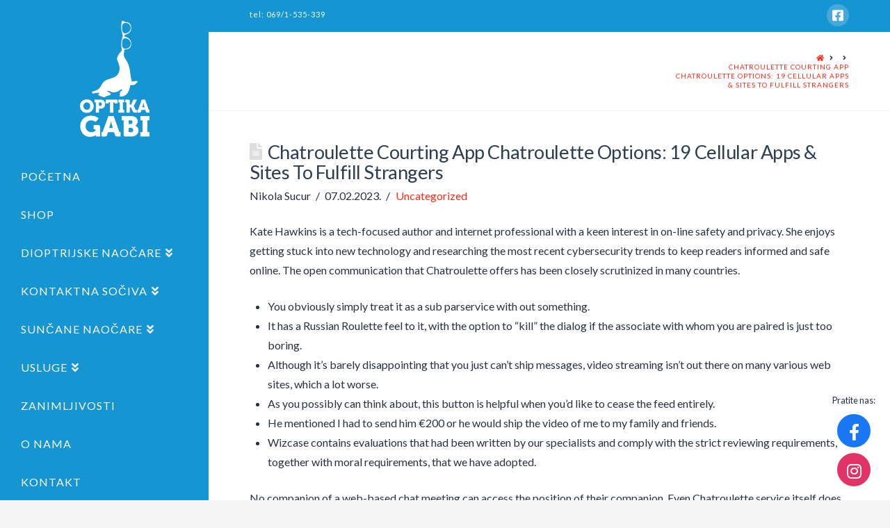

--- FILE ---
content_type: text/html; charset=UTF-8
request_url: https://www.gabioptika.com/chatroulette-courting-app-chatroulette-options-19-cellular-apps-sites-to-fulfill-strangers/
body_size: 17094
content:


<!DOCTYPE html>

<html class="no-js" lang="sr-RS">

<head>
  
<meta charset="UTF-8">
<meta name="viewport" content="width=device-width, initial-scale=1.0">
<link rel="pingback" href="https://www.gabioptika.com/xmlrpc.php">
<title>Chatroulette Courting App Chatroulette Options: 19 Cellular Apps &#038; Sites To Fulfill Strangers | Gabi optika Zrenjanin</title>
<meta name='robots' content='max-image-preview:large' />
<link rel='dns-prefetch' href='//use.fontawesome.com' />
<link rel='dns-prefetch' href='//s.w.org' />
<link rel="alternate" type="application/rss+xml" title="Gabi optika Zrenjanin &raquo; довод" href="https://www.gabioptika.com/feed/" />
<link rel="alternate" type="application/rss+xml" title="Gabi optika Zrenjanin &raquo; довод коментара" href="https://www.gabioptika.com/comments/feed/" />
<script type="text/javascript">
window._wpemojiSettings = {"baseUrl":"https:\/\/s.w.org\/images\/core\/emoji\/13.1.0\/72x72\/","ext":".png","svgUrl":"https:\/\/s.w.org\/images\/core\/emoji\/13.1.0\/svg\/","svgExt":".svg","source":{"concatemoji":"https:\/\/www.gabioptika.com\/wp-includes\/js\/wp-emoji-release.min.js?ver=5.9.12"}};
/*! This file is auto-generated */
!function(e,a,t){var n,r,o,i=a.createElement("canvas"),p=i.getContext&&i.getContext("2d");function s(e,t){var a=String.fromCharCode;p.clearRect(0,0,i.width,i.height),p.fillText(a.apply(this,e),0,0);e=i.toDataURL();return p.clearRect(0,0,i.width,i.height),p.fillText(a.apply(this,t),0,0),e===i.toDataURL()}function c(e){var t=a.createElement("script");t.src=e,t.defer=t.type="text/javascript",a.getElementsByTagName("head")[0].appendChild(t)}for(o=Array("flag","emoji"),t.supports={everything:!0,everythingExceptFlag:!0},r=0;r<o.length;r++)t.supports[o[r]]=function(e){if(!p||!p.fillText)return!1;switch(p.textBaseline="top",p.font="600 32px Arial",e){case"flag":return s([127987,65039,8205,9895,65039],[127987,65039,8203,9895,65039])?!1:!s([55356,56826,55356,56819],[55356,56826,8203,55356,56819])&&!s([55356,57332,56128,56423,56128,56418,56128,56421,56128,56430,56128,56423,56128,56447],[55356,57332,8203,56128,56423,8203,56128,56418,8203,56128,56421,8203,56128,56430,8203,56128,56423,8203,56128,56447]);case"emoji":return!s([10084,65039,8205,55357,56613],[10084,65039,8203,55357,56613])}return!1}(o[r]),t.supports.everything=t.supports.everything&&t.supports[o[r]],"flag"!==o[r]&&(t.supports.everythingExceptFlag=t.supports.everythingExceptFlag&&t.supports[o[r]]);t.supports.everythingExceptFlag=t.supports.everythingExceptFlag&&!t.supports.flag,t.DOMReady=!1,t.readyCallback=function(){t.DOMReady=!0},t.supports.everything||(n=function(){t.readyCallback()},a.addEventListener?(a.addEventListener("DOMContentLoaded",n,!1),e.addEventListener("load",n,!1)):(e.attachEvent("onload",n),a.attachEvent("onreadystatechange",function(){"complete"===a.readyState&&t.readyCallback()})),(n=t.source||{}).concatemoji?c(n.concatemoji):n.wpemoji&&n.twemoji&&(c(n.twemoji),c(n.wpemoji)))}(window,document,window._wpemojiSettings);
</script>
<style type="text/css">
img.wp-smiley,
img.emoji {
	display: inline !important;
	border: none !important;
	box-shadow: none !important;
	height: 1em !important;
	width: 1em !important;
	margin: 0 0.07em !important;
	vertical-align: -0.1em !important;
	background: none !important;
	padding: 0 !important;
}
</style>
	<link rel='stylesheet' id='wp-block-library-css'  href='https://www.gabioptika.com/wp-includes/css/dist/block-library/style.min.css?ver=5.9.12' type='text/css' media='all' />
<style id='wp-block-library-theme-inline-css' type='text/css'>
.wp-block-audio figcaption{color:#555;font-size:13px;text-align:center}.is-dark-theme .wp-block-audio figcaption{color:hsla(0,0%,100%,.65)}.wp-block-code>code{font-family:Menlo,Consolas,monaco,monospace;color:#1e1e1e;padding:.8em 1em;border:1px solid #ddd;border-radius:4px}.wp-block-embed figcaption{color:#555;font-size:13px;text-align:center}.is-dark-theme .wp-block-embed figcaption{color:hsla(0,0%,100%,.65)}.blocks-gallery-caption{color:#555;font-size:13px;text-align:center}.is-dark-theme .blocks-gallery-caption{color:hsla(0,0%,100%,.65)}.wp-block-image figcaption{color:#555;font-size:13px;text-align:center}.is-dark-theme .wp-block-image figcaption{color:hsla(0,0%,100%,.65)}.wp-block-pullquote{border-top:4px solid;border-bottom:4px solid;margin-bottom:1.75em;color:currentColor}.wp-block-pullquote__citation,.wp-block-pullquote cite,.wp-block-pullquote footer{color:currentColor;text-transform:uppercase;font-size:.8125em;font-style:normal}.wp-block-quote{border-left:.25em solid;margin:0 0 1.75em;padding-left:1em}.wp-block-quote cite,.wp-block-quote footer{color:currentColor;font-size:.8125em;position:relative;font-style:normal}.wp-block-quote.has-text-align-right{border-left:none;border-right:.25em solid;padding-left:0;padding-right:1em}.wp-block-quote.has-text-align-center{border:none;padding-left:0}.wp-block-quote.is-large,.wp-block-quote.is-style-large,.wp-block-quote.is-style-plain{border:none}.wp-block-search .wp-block-search__label{font-weight:700}.wp-block-group:where(.has-background){padding:1.25em 2.375em}.wp-block-separator{border:none;border-bottom:2px solid;margin-left:auto;margin-right:auto;opacity:.4}.wp-block-separator:not(.is-style-wide):not(.is-style-dots){width:100px}.wp-block-separator.has-background:not(.is-style-dots){border-bottom:none;height:1px}.wp-block-separator.has-background:not(.is-style-wide):not(.is-style-dots){height:2px}.wp-block-table thead{border-bottom:3px solid}.wp-block-table tfoot{border-top:3px solid}.wp-block-table td,.wp-block-table th{padding:.5em;border:1px solid;word-break:normal}.wp-block-table figcaption{color:#555;font-size:13px;text-align:center}.is-dark-theme .wp-block-table figcaption{color:hsla(0,0%,100%,.65)}.wp-block-video figcaption{color:#555;font-size:13px;text-align:center}.is-dark-theme .wp-block-video figcaption{color:hsla(0,0%,100%,.65)}.wp-block-template-part.has-background{padding:1.25em 2.375em;margin-top:0;margin-bottom:0}
</style>
<link rel='stylesheet' id='wc-blocks-vendors-style-css'  href='https://www.gabioptika.com/wp-content/plugins/woocommerce/packages/woocommerce-blocks/build/wc-blocks-vendors-style.css?ver=8.5.1' type='text/css' media='all' />
<link rel='stylesheet' id='wc-blocks-style-css'  href='https://www.gabioptika.com/wp-content/plugins/woocommerce/packages/woocommerce-blocks/build/wc-blocks-style.css?ver=8.5.1' type='text/css' media='all' />
<style id='global-styles-inline-css' type='text/css'>
body{--wp--preset--color--black: #000000;--wp--preset--color--cyan-bluish-gray: #abb8c3;--wp--preset--color--white: #ffffff;--wp--preset--color--pale-pink: #f78da7;--wp--preset--color--vivid-red: #cf2e2e;--wp--preset--color--luminous-vivid-orange: #ff6900;--wp--preset--color--luminous-vivid-amber: #fcb900;--wp--preset--color--light-green-cyan: #7bdcb5;--wp--preset--color--vivid-green-cyan: #00d084;--wp--preset--color--pale-cyan-blue: #8ed1fc;--wp--preset--color--vivid-cyan-blue: #0693e3;--wp--preset--color--vivid-purple: #9b51e0;--wp--preset--gradient--vivid-cyan-blue-to-vivid-purple: linear-gradient(135deg,rgba(6,147,227,1) 0%,rgb(155,81,224) 100%);--wp--preset--gradient--light-green-cyan-to-vivid-green-cyan: linear-gradient(135deg,rgb(122,220,180) 0%,rgb(0,208,130) 100%);--wp--preset--gradient--luminous-vivid-amber-to-luminous-vivid-orange: linear-gradient(135deg,rgba(252,185,0,1) 0%,rgba(255,105,0,1) 100%);--wp--preset--gradient--luminous-vivid-orange-to-vivid-red: linear-gradient(135deg,rgba(255,105,0,1) 0%,rgb(207,46,46) 100%);--wp--preset--gradient--very-light-gray-to-cyan-bluish-gray: linear-gradient(135deg,rgb(238,238,238) 0%,rgb(169,184,195) 100%);--wp--preset--gradient--cool-to-warm-spectrum: linear-gradient(135deg,rgb(74,234,220) 0%,rgb(151,120,209) 20%,rgb(207,42,186) 40%,rgb(238,44,130) 60%,rgb(251,105,98) 80%,rgb(254,248,76) 100%);--wp--preset--gradient--blush-light-purple: linear-gradient(135deg,rgb(255,206,236) 0%,rgb(152,150,240) 100%);--wp--preset--gradient--blush-bordeaux: linear-gradient(135deg,rgb(254,205,165) 0%,rgb(254,45,45) 50%,rgb(107,0,62) 100%);--wp--preset--gradient--luminous-dusk: linear-gradient(135deg,rgb(255,203,112) 0%,rgb(199,81,192) 50%,rgb(65,88,208) 100%);--wp--preset--gradient--pale-ocean: linear-gradient(135deg,rgb(255,245,203) 0%,rgb(182,227,212) 50%,rgb(51,167,181) 100%);--wp--preset--gradient--electric-grass: linear-gradient(135deg,rgb(202,248,128) 0%,rgb(113,206,126) 100%);--wp--preset--gradient--midnight: linear-gradient(135deg,rgb(2,3,129) 0%,rgb(40,116,252) 100%);--wp--preset--duotone--dark-grayscale: url('#wp-duotone-dark-grayscale');--wp--preset--duotone--grayscale: url('#wp-duotone-grayscale');--wp--preset--duotone--purple-yellow: url('#wp-duotone-purple-yellow');--wp--preset--duotone--blue-red: url('#wp-duotone-blue-red');--wp--preset--duotone--midnight: url('#wp-duotone-midnight');--wp--preset--duotone--magenta-yellow: url('#wp-duotone-magenta-yellow');--wp--preset--duotone--purple-green: url('#wp-duotone-purple-green');--wp--preset--duotone--blue-orange: url('#wp-duotone-blue-orange');--wp--preset--font-size--small: 13px;--wp--preset--font-size--medium: 20px;--wp--preset--font-size--large: 36px;--wp--preset--font-size--x-large: 42px;}.has-black-color{color: var(--wp--preset--color--black) !important;}.has-cyan-bluish-gray-color{color: var(--wp--preset--color--cyan-bluish-gray) !important;}.has-white-color{color: var(--wp--preset--color--white) !important;}.has-pale-pink-color{color: var(--wp--preset--color--pale-pink) !important;}.has-vivid-red-color{color: var(--wp--preset--color--vivid-red) !important;}.has-luminous-vivid-orange-color{color: var(--wp--preset--color--luminous-vivid-orange) !important;}.has-luminous-vivid-amber-color{color: var(--wp--preset--color--luminous-vivid-amber) !important;}.has-light-green-cyan-color{color: var(--wp--preset--color--light-green-cyan) !important;}.has-vivid-green-cyan-color{color: var(--wp--preset--color--vivid-green-cyan) !important;}.has-pale-cyan-blue-color{color: var(--wp--preset--color--pale-cyan-blue) !important;}.has-vivid-cyan-blue-color{color: var(--wp--preset--color--vivid-cyan-blue) !important;}.has-vivid-purple-color{color: var(--wp--preset--color--vivid-purple) !important;}.has-black-background-color{background-color: var(--wp--preset--color--black) !important;}.has-cyan-bluish-gray-background-color{background-color: var(--wp--preset--color--cyan-bluish-gray) !important;}.has-white-background-color{background-color: var(--wp--preset--color--white) !important;}.has-pale-pink-background-color{background-color: var(--wp--preset--color--pale-pink) !important;}.has-vivid-red-background-color{background-color: var(--wp--preset--color--vivid-red) !important;}.has-luminous-vivid-orange-background-color{background-color: var(--wp--preset--color--luminous-vivid-orange) !important;}.has-luminous-vivid-amber-background-color{background-color: var(--wp--preset--color--luminous-vivid-amber) !important;}.has-light-green-cyan-background-color{background-color: var(--wp--preset--color--light-green-cyan) !important;}.has-vivid-green-cyan-background-color{background-color: var(--wp--preset--color--vivid-green-cyan) !important;}.has-pale-cyan-blue-background-color{background-color: var(--wp--preset--color--pale-cyan-blue) !important;}.has-vivid-cyan-blue-background-color{background-color: var(--wp--preset--color--vivid-cyan-blue) !important;}.has-vivid-purple-background-color{background-color: var(--wp--preset--color--vivid-purple) !important;}.has-black-border-color{border-color: var(--wp--preset--color--black) !important;}.has-cyan-bluish-gray-border-color{border-color: var(--wp--preset--color--cyan-bluish-gray) !important;}.has-white-border-color{border-color: var(--wp--preset--color--white) !important;}.has-pale-pink-border-color{border-color: var(--wp--preset--color--pale-pink) !important;}.has-vivid-red-border-color{border-color: var(--wp--preset--color--vivid-red) !important;}.has-luminous-vivid-orange-border-color{border-color: var(--wp--preset--color--luminous-vivid-orange) !important;}.has-luminous-vivid-amber-border-color{border-color: var(--wp--preset--color--luminous-vivid-amber) !important;}.has-light-green-cyan-border-color{border-color: var(--wp--preset--color--light-green-cyan) !important;}.has-vivid-green-cyan-border-color{border-color: var(--wp--preset--color--vivid-green-cyan) !important;}.has-pale-cyan-blue-border-color{border-color: var(--wp--preset--color--pale-cyan-blue) !important;}.has-vivid-cyan-blue-border-color{border-color: var(--wp--preset--color--vivid-cyan-blue) !important;}.has-vivid-purple-border-color{border-color: var(--wp--preset--color--vivid-purple) !important;}.has-vivid-cyan-blue-to-vivid-purple-gradient-background{background: var(--wp--preset--gradient--vivid-cyan-blue-to-vivid-purple) !important;}.has-light-green-cyan-to-vivid-green-cyan-gradient-background{background: var(--wp--preset--gradient--light-green-cyan-to-vivid-green-cyan) !important;}.has-luminous-vivid-amber-to-luminous-vivid-orange-gradient-background{background: var(--wp--preset--gradient--luminous-vivid-amber-to-luminous-vivid-orange) !important;}.has-luminous-vivid-orange-to-vivid-red-gradient-background{background: var(--wp--preset--gradient--luminous-vivid-orange-to-vivid-red) !important;}.has-very-light-gray-to-cyan-bluish-gray-gradient-background{background: var(--wp--preset--gradient--very-light-gray-to-cyan-bluish-gray) !important;}.has-cool-to-warm-spectrum-gradient-background{background: var(--wp--preset--gradient--cool-to-warm-spectrum) !important;}.has-blush-light-purple-gradient-background{background: var(--wp--preset--gradient--blush-light-purple) !important;}.has-blush-bordeaux-gradient-background{background: var(--wp--preset--gradient--blush-bordeaux) !important;}.has-luminous-dusk-gradient-background{background: var(--wp--preset--gradient--luminous-dusk) !important;}.has-pale-ocean-gradient-background{background: var(--wp--preset--gradient--pale-ocean) !important;}.has-electric-grass-gradient-background{background: var(--wp--preset--gradient--electric-grass) !important;}.has-midnight-gradient-background{background: var(--wp--preset--gradient--midnight) !important;}.has-small-font-size{font-size: var(--wp--preset--font-size--small) !important;}.has-medium-font-size{font-size: var(--wp--preset--font-size--medium) !important;}.has-large-font-size{font-size: var(--wp--preset--font-size--large) !important;}.has-x-large-font-size{font-size: var(--wp--preset--font-size--x-large) !important;}
</style>
<link rel='stylesheet' id='rs-plugin-settings-css'  href='https://www.gabioptika.com/wp-content/plugins/revslider/public/assets/css/rs6.css?ver=6.1.1' type='text/css' media='all' />
<style id='rs-plugin-settings-inline-css' type='text/css'>
#rs-demo-id {}
</style>
<link rel='stylesheet' id='woocommerce-smallscreen-css'  href='https://www.gabioptika.com/wp-content/plugins/woocommerce/assets/css/woocommerce-smallscreen.css?ver=7.0.0' type='text/css' media='only screen and (max-width: 768px)' />
<style id='woocommerce-inline-inline-css' type='text/css'>
.woocommerce form .form-row .required { visibility: visible; }
</style>
<link rel='stylesheet' id='wpsr_main_css-css'  href='https://www.gabioptika.com/wp-content/plugins/wp-socializer/public/css/wpsr.min.css?ver=7.3.1' type='text/css' media='all' />
<link rel='stylesheet' id='wpsr_fa_icons-css'  href='https://use.fontawesome.com/releases/v5.15.3/css/all.css?ver=7.3.1' type='text/css' media='all' />
<link rel='stylesheet' id='x-fa-icon-classes-css'  href='https://www.gabioptika.com/wp-content/plugins/cornerstone/assets/dist/css/site/fa-icon-classes.fa34ec9.css' type='text/css' media='all' />
<link rel='stylesheet' id='x-stack-css'  href='https://www.gabioptika.com/wp-content/themes/x/framework/dist/css/site/stacks/renew.css?ver=7.1.2' type='text/css' media='all' />
<link rel='stylesheet' id='x-woocommerce-css'  href='https://www.gabioptika.com/wp-content/themes/x/framework/dist/css/site/woocommerce/renew.css?ver=7.1.2' type='text/css' media='all' />
<link rel='stylesheet' id='x-cranium-migration-css'  href='https://www.gabioptika.com/wp-content/themes/x/framework/legacy/cranium/dist/css/site/renew.css?ver=7.1.2' type='text/css' media='all' />
<!--[if lt IE 9]>
<link rel='stylesheet' id='vc_lte_ie9-css'  href='https://www.gabioptika.com/wp-content/plugins/js_composer/assets/css/vc_lte_ie9.min.css?ver=6.0.5' type='text/css' media='screen' />
<![endif]-->
<script type='text/javascript' src='https://www.gabioptika.com/wp-includes/js/jquery/jquery.min.js?ver=3.6.0' id='jquery-core-js'></script>
<script type='text/javascript' src='https://www.gabioptika.com/wp-includes/js/jquery/jquery-migrate.min.js?ver=3.3.2' id='jquery-migrate-js'></script>
<script type='text/javascript' src='https://www.gabioptika.com/wp-content/plugins/revslider/public/assets/js/revolution.tools.min.js?ver=6.0' id='tp-tools-js'></script>
<script type='text/javascript' src='https://www.gabioptika.com/wp-content/plugins/revslider/public/assets/js/rs6.min.js?ver=6.1.1' id='revmin-js'></script>
<script type='text/javascript' src='https://www.gabioptika.com/wp-content/plugins/woocommerce/assets/js/jquery-blockui/jquery.blockUI.min.js?ver=2.7.0-wc.7.0.0' id='jquery-blockui-js'></script>
<script type='text/javascript' id='wc-add-to-cart-js-extra'>
/* <![CDATA[ */
var wc_add_to_cart_params = {"ajax_url":"\/wp-admin\/admin-ajax.php","wc_ajax_url":"\/?wc-ajax=%%endpoint%%","i18n_view_cart":"\u041f\u0440\u0435\u0433\u043b\u0435\u0434 \u043a\u043e\u0440\u043f\u0435","cart_url":"https:\/\/www.gabioptika.com\/cart\/","is_cart":"","cart_redirect_after_add":"no"};
/* ]]> */
</script>
<script type='text/javascript' src='https://www.gabioptika.com/wp-content/plugins/woocommerce/assets/js/frontend/add-to-cart.min.js?ver=7.0.0' id='wc-add-to-cart-js'></script>
<script type='text/javascript' src='https://www.gabioptika.com/wp-content/plugins/js_composer/assets/js/vendors/woocommerce-add-to-cart.js?ver=6.0.5' id='vc_woocommerce-add-to-cart-js-js'></script>
<link rel="https://api.w.org/" href="https://www.gabioptika.com/wp-json/" /><link rel="alternate" type="application/json" href="https://www.gabioptika.com/wp-json/wp/v2/posts/15768" /><link rel="canonical" href="https://www.gabioptika.com/chatroulette-courting-app-chatroulette-options-19-cellular-apps-sites-to-fulfill-strangers/" />
<link rel='shortlink' href='https://www.gabioptika.com/?p=15768' />
<link rel="alternate" type="application/json+oembed" href="https://www.gabioptika.com/wp-json/oembed/1.0/embed?url=https%3A%2F%2Fwww.gabioptika.com%2Fchatroulette-courting-app-chatroulette-options-19-cellular-apps-sites-to-fulfill-strangers%2F" />
<link rel="alternate" type="text/xml+oembed" href="https://www.gabioptika.com/wp-json/oembed/1.0/embed?url=https%3A%2F%2Fwww.gabioptika.com%2Fchatroulette-courting-app-chatroulette-options-19-cellular-apps-sites-to-fulfill-strangers%2F&#038;format=xml" />
<!-- Google Analytics -->
<script>
  (function(i,s,o,g,r,a,m){i['GoogleAnalyticsObject']=r;i[r]=i[r]||function(){
  (i[r].q=i[r].q||[]).push(arguments)},i[r].l=1*new Date();a=s.createElement(o),
  m=s.getElementsByTagName(o)[0];a.async=1;a.src=g;m.parentNode.insertBefore(a,m)
  })(window,document,'script','//www.google-analytics.com/analytics.js','ga');

  ga('create', 'UA-50117445-1', 'gabioptika.com');
  ga('send', 'pageview');

</script>	<noscript><style>.woocommerce-product-gallery{ opacity: 1 !important; }</style></noscript>
	<meta name="generator" content="Powered by WPBakery Page Builder - drag and drop page builder for WordPress."/>
<meta name="generator" content="Powered by Slider Revolution 6.1.1 - responsive, Mobile-Friendly Slider Plugin for WordPress with comfortable drag and drop interface." />
<script type="text/javascript">function setREVStartSize(a){try{var b,c=document.getElementById(a.c).parentNode.offsetWidth;if(c=0===c||isNaN(c)?window.innerWidth:c,a.tabw=void 0===a.tabw?0:parseInt(a.tabw),a.thumbw=void 0===a.thumbw?0:parseInt(a.thumbw),a.tabh=void 0===a.tabh?0:parseInt(a.tabh),a.thumbh=void 0===a.thumbh?0:parseInt(a.thumbh),a.tabhide=void 0===a.tabhide?0:parseInt(a.tabhide),a.thumbhide=void 0===a.thumbhide?0:parseInt(a.thumbhide),a.mh=void 0===a.mh||""==a.mh?0:a.mh,"fullscreen"===a.layout||"fullscreen"===a.l)b=Math.max(a.mh,window.innerHeight);else{for(var d in a.gw=Array.isArray(a.gw)?a.gw:[a.gw],a.rl)(void 0===a.gw[d]||0===a.gw[d])&&(a.gw[d]=a.gw[d-1]);for(var d in a.gh=void 0===a.el||""===a.el||Array.isArray(a.el)&&0==a.el.length?a.gh:a.el,a.gh=Array.isArray(a.gh)?a.gh:[a.gh],a.rl)(void 0===a.gh[d]||0===a.gh[d])&&(a.gh[d]=a.gh[d-1]);var e,f=Array(a.rl.length),g=0;for(var d in a.tabw=a.tabhide>=c?0:a.tabw,a.thumbw=a.thumbhide>=c?0:a.thumbw,a.tabh=a.tabhide>=c?0:a.tabh,a.thumbh=a.thumbhide>=c?0:a.thumbh,a.rl)f[d]=a.rl[d]<window.innerWidth?0:a.rl[d];for(var d in e=f[0],f)e>f[d]&&0<f[d]&&(e=f[d],g=d);var h=c>a.gw[g]+a.tabw+a.thumbw?1:(c-(a.tabw+a.thumbw))/a.gw[g];b=a.gh[g]*h+(a.tabh+a.thumbh)}void 0===window.rs_init_css&&(window.rs_init_css=document.head.appendChild(document.createElement("style"))),document.getElementById(a.c).height=b,window.rs_init_css.innerHTML+="#"+a.c+"_wrapper { height: "+b+"px }"}catch(a){console.log("Failure at Presize of Slider:"+a)}};</script>
<noscript><style> .wpb_animate_when_almost_visible { opacity: 1; }</style></noscript><style id="x-generated-css">a,h1 a:hover,h2 a:hover,h3 a:hover,h4 a:hover,h5 a:hover,h6 a:hover,.x-comment-time:hover,#reply-title small a,.comment-reply-link:hover,.x-comment-author a:hover,.x-recent-posts a:hover .h-recent-posts{color:#ff2a13;}a:hover,#reply-title small a:hover{color:#d80f0f;}.entry-title:before{color:#dddddd;}.woocommerce .price > .amount,.woocommerce .price > ins > .amount,.woocommerce li.product .entry-header h3 a:hover,.woocommerce .star-rating:before,.woocommerce .star-rating span:before{color:#ff2a13;}a.x-img-thumbnail:hover,li.bypostauthor > article.comment{border-color:#ff2a13;}.woocommerce li.comment.bypostauthor .star-rating-container{border-color:#ff2a13 !important;}.flex-direction-nav a,.flex-control-nav a:hover,.flex-control-nav a.flex-active,.x-dropcap,.x-skill-bar .bar,.x-pricing-column.featured h2,.h-comments-title small,.x-pagination a:hover,.x-entry-share .x-share:hover,.entry-thumb,.widget_tag_cloud .tagcloud a:hover,.widget_product_tag_cloud .tagcloud a:hover,.x-highlight,.x-recent-posts .x-recent-posts-img:after,.x-portfolio-filters{background-color:#ff2a13;}.x-portfolio-filters:hover{background-color:#d80f0f;}.woocommerce .onsale,.widget_price_filter .ui-slider .ui-slider-range,.woocommerce #comments li.comment.bypostauthor article.comment:before{background-color:#ff2a13;}.x-main{width:68.79803%;}.x-sidebar{width:24.79803%;}.h-landmark{font-weight:400;}.x-comment-author a{color:#28323f;}.woocommerce .price > .from,.woocommerce .price > del,.woocommerce p.stars span a:after,.widget_price_filter .price_slider_amount .button,.widget_shopping_cart .buttons .button{color:#28323f;}.x-comment-author a,.comment-form-author label,.comment-form-email label,.comment-form-url label,.comment-form-rating label,.comment-form-comment label,.widget_calendar #wp-calendar caption,.widget_calendar #wp-calendar th,.x-accordion-heading .x-accordion-toggle,.x-nav-tabs > li > a:hover,.x-nav-tabs > .active > a,.x-nav-tabs > .active > a:hover{color:#2c3e50;}.widget_calendar #wp-calendar th{border-bottom-color:#2c3e50;}.x-pagination span.current,.x-portfolio-filters-menu,.widget_tag_cloud .tagcloud a,.h-feature-headline span i,.widget_price_filter .ui-slider .ui-slider-handle{background-color:#2c3e50;}@media (max-width:979px){}@media (max-width:979px){.x-content-sidebar-active .alignwide,.x-sidebar-content-active .alignwide{width:calc((1104 / 1056) * 100%);max-width:calc((1104 / 1056) * 100%);margin-left:calc((((1104 / 1056) * 100%) - 100%) / -2);}}@media (max-width:979px){.x-content-sidebar-active .alignfull,.x-sidebar-content-active .alignfull{width:calc((1200 / 1056) * 100%);max-width:calc((1200 / 1056) * 100%);margin-left:calc((((1200 / 1056) * 100%) - 100%) / -2);}}.x-full-width-active .alignwide{width:calc((1104 / 1056) * 100%);max-width:calc((1104 / 1056) * 100%);margin-left:calc((((1104 / 1056) * 100%) - 100%) / -2);}.x-full-width-active .alignfull{width:calc((1200 / 1056) * 100%);max-width:calc((1200 / 1056) * 100%);margin-left:calc((((1200 / 1056) * 100%) - 100%) / -2);}html{font-size:16px;}@media (min-width:480px){html{font-size:16px;}}@media (min-width:767px){html{font-size:16px;}}@media (min-width:979px){html{font-size:16px;}}@media (min-width:1200px){html{font-size:16px;}}body{font-style:normal;font-weight:400;color:#28323f;background-color:#f5f5f5;}.w-b{font-weight:400 !important;}h1,h2,h3,h4,h5,h6,.h1,.h2,.h3,.h4,.h5,.h6{font-family:"Lato",sans-serif;font-style:normal;font-weight:400;}h1,.h1{letter-spacing:-0.016em;}h2,.h2{letter-spacing:-0.022em;}h3,.h3{letter-spacing:-0.027em;}h4,.h4{letter-spacing:-0.036em;}h5,.h5{letter-spacing:-0.042em;}h6,.h6{letter-spacing:-0.063em;}.w-h{font-weight:400 !important;}.x-container.width{width:88%;}.x-container.max{max-width:1200px;}.site,.x-site{width:88%;max-width:1200px;}.x-main.full{float:none;display:block;width:auto;}@media (max-width:979px){.x-main.full,.x-main.left,.x-main.right,.x-sidebar.left,.x-sidebar.right{float:none;display:block;width:auto !important;}}.entry-header,.entry-content{font-size:1rem;}body,input,button,select,textarea{font-family:"Lato",sans-serif;}h1,h2,h3,h4,h5,h6,.h1,.h2,.h3,.h4,.h5,.h6,h1 a,h2 a,h3 a,h4 a,h5 a,h6 a,.h1 a,.h2 a,.h3 a,.h4 a,.h5 a,.h6 a,blockquote{color:#2c3e50;}.cfc-h-tx{color:#2c3e50 !important;}.cfc-h-bd{border-color:#2c3e50 !important;}.cfc-h-bg{background-color:#2c3e50 !important;}.cfc-b-tx{color:#28323f !important;}.cfc-b-bd{border-color:#28323f !important;}.cfc-b-bg{background-color:#28323f !important;}.x-btn,.button,[type="submit"]{color:#ffffff;border-color:#008dd3;background-color:#1695d3;text-shadow:0 0.075em 0.075em rgba(0,0,0,0.5);padding:0.579em 1.105em 0.842em;font-size:19px;}.x-btn:hover,.button:hover,[type="submit"]:hover{color:#1695d3;border-color:#008dd3;background-color:#ffffff;text-shadow:0 0.075em 0.075em rgba(0,0,0,0.5);}.x-btn.x-btn-real,.x-btn.x-btn-real:hover{margin-bottom:0.25em;text-shadow:0 0.075em 0.075em rgba(0,0,0,0.65);}.x-btn.x-btn-real{box-shadow:0 0.25em 0 0 #a71000,0 4px 9px rgba(0,0,0,0.75);}.x-btn.x-btn-real:hover{box-shadow:0 0.25em 0 0 #a71000,0 4px 9px rgba(0,0,0,0.75);}.x-btn.x-btn-flat,.x-btn.x-btn-flat:hover{margin-bottom:0;text-shadow:0 0.075em 0.075em rgba(0,0,0,0.65);box-shadow:none;}.x-btn.x-btn-transparent,.x-btn.x-btn-transparent:hover{margin-bottom:0;border-width:3px;text-shadow:none;text-transform:uppercase;background-color:transparent;box-shadow:none;}.woocommerce p.stars span a{background-color:#ff2a13;}.x-topbar .p-info,.x-topbar .p-info a,.x-topbar .x-social-global a{color:#ffffff;}.x-topbar .p-info a:hover{color:#959baf;}.x-topbar{background-color:#1695d3;}.x-logobar{background-color:#2c3e50;}.x-navbar .desktop .x-nav > li:before{padding-top:34px;}.x-navbar .desktop .x-nav > li > a,.x-navbar .desktop .sub-menu li > a,.x-navbar .mobile .x-nav li a{color:#ffffff;}.x-navbar .desktop .x-nav > li > a:hover,.x-navbar .desktop .x-nav > .x-active > a,.x-navbar .desktop .x-nav > .current-menu-item > a,.x-navbar .desktop .sub-menu li > a:hover,.x-navbar .desktop .sub-menu li.x-active > a,.x-navbar .desktop .sub-menu li.current-menu-item > a,.x-navbar .desktop .x-nav .x-megamenu > .sub-menu > li > a,.x-navbar .mobile .x-nav li > a:hover,.x-navbar .mobile .x-nav li.x-active > a,.x-navbar .mobile .x-nav li.current-menu-item > a{color:#ffffff;}.x-btn-navbar,.x-btn-navbar:hover{color:#ffffff;}.x-navbar .desktop .sub-menu li:before,.x-navbar .desktop .sub-menu li:after{background-color:#ffffff;}.x-navbar,.x-navbar .sub-menu{background-color:#1695d3 !important;}.x-btn-navbar,.x-btn-navbar.collapsed:hover{background-color:#1695d3;}.x-btn-navbar.collapsed{background-color:#1695d3;}.x-navbar .desktop .x-nav > li > a:hover > span,.x-navbar .desktop .x-nav > li.x-active > a > span,.x-navbar .desktop .x-nav > li.current-menu-item > a > span{box-shadow:0 2px 0 0 #ffffff;}.x-navbar .desktop .x-nav > li > a{padding-top:17px;padding-bottom:17px;padding-left:10%;padding-right:10%;}.desktop .x-megamenu > .sub-menu{width:579px}.x-widgetbar{left:300px;}.x-navbar .desktop .x-nav > li ul{top:90px;}.x-colophon.bottom{background-color:#1695d3;}.x-colophon.bottom,.x-colophon.bottom a,.x-colophon.bottom .x-social-global a{color:#ffffff;}.x-navbar.x-navbar-fixed-top.x-container.max.width{width:88%;max-width:1200px;}body.x-navbar-fixed-left-active{padding-left:300px;}.x-navbar{width:300px;}.x-navbar-inner{min-height:90px;}.x-logobar-inner{padding-top:15px;padding-bottom:15px;}.x-brand{margin-top:30px;font-family:"Lato",sans-serif;font-size:54px;font-style:normal;font-weight:400;letter-spacing:-0.056em;color:#ffffff;}.x-brand:hover,.x-brand:focus{color:#ffffff;}.x-brand img{width:100px;}.x-navbar .x-nav-wrap .x-nav > li > a{font-family:"Lato",sans-serif;font-style:normal;font-weight:400;letter-spacing:0.063em;text-transform:uppercase;}.x-navbar .desktop .x-nav > li > a{font-size:16px;}.x-navbar .desktop .x-nav > li > a > span{margin-right:-0.063em;}.x-btn-navbar{margin-top:20px;}.x-btn-navbar,.x-btn-navbar.collapsed{font-size:24px;}@media (max-width:979px){body.x-navbar-fixed-left-active,body.x-navbar-fixed-right-active{padding:0;}.x-navbar{width:auto;}.x-navbar .x-navbar-inner > .x-container.width{width:88%;}.x-brand{margin-top:13px;}.x-widgetbar{left:0;right:0;}}.x-colophon.bottom{background-color:#1695d3;}.x-colophon.bottom,.x-colophon.bottom a,.x-colophon.bottom .x-social-global a{color:#ffffff;}@font-face{font-family:'FontAwesomePro';font-style:normal;font-weight:900;font-display:block;src:url('https://www.gabioptika.com/wp-content/plugins/cornerstone/assets/dist/fonts/fa-solid-900.woff2') format('woff2'),url('https://www.gabioptika.com/wp-content/plugins/cornerstone/assets/dist/fonts/fa-solid-900.woff') format('woff'),url('https://www.gabioptika.com/wp-content/plugins/cornerstone/assets/dist/fonts/fa-solid-900.ttf') format('truetype');}[data-x-fa-pro-icon]{font-family:"FontAwesomePro" !important;}[data-x-fa-pro-icon]:before{content:attr(data-x-fa-pro-icon);}[data-x-icon],[data-x-icon-o],[data-x-icon-l],[data-x-icon-s],[data-x-icon-b],[data-x-fa-pro-icon],[class*="cs-fa-"]{display:inline-block;font-style:normal;font-weight:400;text-decoration:inherit;text-rendering:auto;-webkit-font-smoothing:antialiased;-moz-osx-font-smoothing:grayscale;}[data-x-icon].left,[data-x-icon-o].left,[data-x-icon-l].left,[data-x-icon-s].left,[data-x-icon-b].left,[data-x-fa-pro-icon].left,[class*="cs-fa-"].left{margin-right:0.5em;}[data-x-icon].right,[data-x-icon-o].right,[data-x-icon-l].right,[data-x-icon-s].right,[data-x-icon-b].right,[data-x-fa-pro-icon].right,[class*="cs-fa-"].right{margin-left:0.5em;}[data-x-icon]:before,[data-x-icon-o]:before,[data-x-icon-l]:before,[data-x-icon-s]:before,[data-x-icon-b]:before,[data-x-fa-pro-icon]:before,[class*="cs-fa-"]:before{line-height:1;}@font-face{font-family:'FontAwesome';font-style:normal;font-weight:900;font-display:block;src:url('https://www.gabioptika.com/wp-content/plugins/cornerstone/assets/dist/fonts/fa-solid-900.woff2') format('woff2'),url('https://www.gabioptika.com/wp-content/plugins/cornerstone/assets/dist/fonts/fa-solid-900.woff') format('woff'),url('https://www.gabioptika.com/wp-content/plugins/cornerstone/assets/dist/fonts/fa-solid-900.ttf') format('truetype');}[data-x-icon],[data-x-icon-s],[data-x-icon][class*="cs-fa-"]{font-family:"FontAwesome" !important;font-weight:900;}[data-x-icon]:before,[data-x-icon][class*="cs-fa-"]:before{content:attr(data-x-icon);}[data-x-icon-s]:before{content:attr(data-x-icon-s);}@font-face{font-family:'FontAwesomeRegular';font-style:normal;font-weight:400;font-display:block;src:url('https://www.gabioptika.com/wp-content/plugins/cornerstone/assets/dist/fonts/fa-regular-400.woff2') format('woff2'),url('https://www.gabioptika.com/wp-content/plugins/cornerstone/assets/dist/fonts/fa-regular-400.woff') format('woff'),url('https://www.gabioptika.com/wp-content/plugins/cornerstone/assets/dist/fonts/fa-regular-400.ttf') format('truetype');}@font-face{font-family:'FontAwesomePro';font-style:normal;font-weight:400;font-display:block;src:url('https://www.gabioptika.com/wp-content/plugins/cornerstone/assets/dist/fonts/fa-regular-400.woff2') format('woff2'),url('https://www.gabioptika.com/wp-content/plugins/cornerstone/assets/dist/fonts/fa-regular-400.woff') format('woff'),url('https://www.gabioptika.com/wp-content/plugins/cornerstone/assets/dist/fonts/fa-regular-400.ttf') format('truetype');}[data-x-icon-o]{font-family:"FontAwesomeRegular" !important;}[data-x-icon-o]:before{content:attr(data-x-icon-o);}@font-face{font-family:'FontAwesomeLight';font-style:normal;font-weight:300;font-display:block;src:url('https://www.gabioptika.com/wp-content/plugins/cornerstone/assets/dist/fonts/fa-light-300.woff2') format('woff2'),url('https://www.gabioptika.com/wp-content/plugins/cornerstone/assets/dist/fonts/fa-light-300.woff') format('woff'),url('https://www.gabioptika.com/wp-content/plugins/cornerstone/assets/dist/fonts/fa-light-300.ttf') format('truetype');}@font-face{font-family:'FontAwesomePro';font-style:normal;font-weight:300;font-display:block;src:url('https://www.gabioptika.com/wp-content/plugins/cornerstone/assets/dist/fonts/fa-light-300.woff2') format('woff2'),url('https://www.gabioptika.com/wp-content/plugins/cornerstone/assets/dist/fonts/fa-light-300.woff') format('woff'),url('https://www.gabioptika.com/wp-content/plugins/cornerstone/assets/dist/fonts/fa-light-300.ttf') format('truetype');}[data-x-icon-l]{font-family:"FontAwesomeLight" !important;font-weight:300;}[data-x-icon-l]:before{content:attr(data-x-icon-l);}@font-face{font-family:'FontAwesomeBrands';font-style:normal;font-weight:normal;font-display:block;src:url('https://www.gabioptika.com/wp-content/plugins/cornerstone/assets/dist/fonts/fa-brands-400.woff2') format('woff2'),url('https://www.gabioptika.com/wp-content/plugins/cornerstone/assets/dist/fonts/fa-brands-400.woff') format('woff'),url('https://www.gabioptika.com/wp-content/plugins/cornerstone/assets/dist/fonts/fa-brands-400.ttf') format('truetype');}[data-x-icon-b]{font-family:"FontAwesomeBrands" !important;}[data-x-icon-b]:before{content:attr(data-x-icon-b);}.x-brand img{margin-right:auto;margin-left:auto;display:block;}.h1{margin-top:0;}.x-navbar .sub-menu{font-size:14px;}.x-btn,.x-btn:hover,.button,.button:hover,[type="submit"],[type="submit"]:hover{text-shadow:none;}.woocommerce-page mark.count{display:none;}.woocommerce-page h3{font-size:26px;line-height:40px;text-align:center;background:#1695D3;color:#fff;padding:15px;letter-spacing:0;}span.price{text-align:center;margin-top:15px;}.woocommerce li.product .entry-header h3,.woocommerce-page li.product .entry-header h3 a{color:#fff;}</style><link rel="stylesheet" href="//fonts.googleapis.com/css?family=Lato:400,400i,700,700i&#038;subset=latin,latin-ext&#038;display=auto" type="text/css" media="all" data-x-google-fonts /></head>

<body class="post-template-default single single-post postid-15768 single-format-standard theme-x   woocommerce-no-js x-renew x-boxed-layout-active x-full-width-active wpb-js-composer js-comp-ver-6.0.5 vc_responsive x-navbar-fixed-left-active x-v7_1_2 cornerstone-v4_1_2">

  <svg xmlns="http://www.w3.org/2000/svg" viewBox="0 0 0 0" width="0" height="0" focusable="false" role="none" style="visibility: hidden; position: absolute; left: -9999px; overflow: hidden;" ><defs><filter id="wp-duotone-dark-grayscale"><feColorMatrix color-interpolation-filters="sRGB" type="matrix" values=" .299 .587 .114 0 0 .299 .587 .114 0 0 .299 .587 .114 0 0 .299 .587 .114 0 0 " /><feComponentTransfer color-interpolation-filters="sRGB" ><feFuncR type="table" tableValues="0 0.49803921568627" /><feFuncG type="table" tableValues="0 0.49803921568627" /><feFuncB type="table" tableValues="0 0.49803921568627" /><feFuncA type="table" tableValues="1 1" /></feComponentTransfer><feComposite in2="SourceGraphic" operator="in" /></filter></defs></svg><svg xmlns="http://www.w3.org/2000/svg" viewBox="0 0 0 0" width="0" height="0" focusable="false" role="none" style="visibility: hidden; position: absolute; left: -9999px; overflow: hidden;" ><defs><filter id="wp-duotone-grayscale"><feColorMatrix color-interpolation-filters="sRGB" type="matrix" values=" .299 .587 .114 0 0 .299 .587 .114 0 0 .299 .587 .114 0 0 .299 .587 .114 0 0 " /><feComponentTransfer color-interpolation-filters="sRGB" ><feFuncR type="table" tableValues="0 1" /><feFuncG type="table" tableValues="0 1" /><feFuncB type="table" tableValues="0 1" /><feFuncA type="table" tableValues="1 1" /></feComponentTransfer><feComposite in2="SourceGraphic" operator="in" /></filter></defs></svg><svg xmlns="http://www.w3.org/2000/svg" viewBox="0 0 0 0" width="0" height="0" focusable="false" role="none" style="visibility: hidden; position: absolute; left: -9999px; overflow: hidden;" ><defs><filter id="wp-duotone-purple-yellow"><feColorMatrix color-interpolation-filters="sRGB" type="matrix" values=" .299 .587 .114 0 0 .299 .587 .114 0 0 .299 .587 .114 0 0 .299 .587 .114 0 0 " /><feComponentTransfer color-interpolation-filters="sRGB" ><feFuncR type="table" tableValues="0.54901960784314 0.98823529411765" /><feFuncG type="table" tableValues="0 1" /><feFuncB type="table" tableValues="0.71764705882353 0.25490196078431" /><feFuncA type="table" tableValues="1 1" /></feComponentTransfer><feComposite in2="SourceGraphic" operator="in" /></filter></defs></svg><svg xmlns="http://www.w3.org/2000/svg" viewBox="0 0 0 0" width="0" height="0" focusable="false" role="none" style="visibility: hidden; position: absolute; left: -9999px; overflow: hidden;" ><defs><filter id="wp-duotone-blue-red"><feColorMatrix color-interpolation-filters="sRGB" type="matrix" values=" .299 .587 .114 0 0 .299 .587 .114 0 0 .299 .587 .114 0 0 .299 .587 .114 0 0 " /><feComponentTransfer color-interpolation-filters="sRGB" ><feFuncR type="table" tableValues="0 1" /><feFuncG type="table" tableValues="0 0.27843137254902" /><feFuncB type="table" tableValues="0.5921568627451 0.27843137254902" /><feFuncA type="table" tableValues="1 1" /></feComponentTransfer><feComposite in2="SourceGraphic" operator="in" /></filter></defs></svg><svg xmlns="http://www.w3.org/2000/svg" viewBox="0 0 0 0" width="0" height="0" focusable="false" role="none" style="visibility: hidden; position: absolute; left: -9999px; overflow: hidden;" ><defs><filter id="wp-duotone-midnight"><feColorMatrix color-interpolation-filters="sRGB" type="matrix" values=" .299 .587 .114 0 0 .299 .587 .114 0 0 .299 .587 .114 0 0 .299 .587 .114 0 0 " /><feComponentTransfer color-interpolation-filters="sRGB" ><feFuncR type="table" tableValues="0 0" /><feFuncG type="table" tableValues="0 0.64705882352941" /><feFuncB type="table" tableValues="0 1" /><feFuncA type="table" tableValues="1 1" /></feComponentTransfer><feComposite in2="SourceGraphic" operator="in" /></filter></defs></svg><svg xmlns="http://www.w3.org/2000/svg" viewBox="0 0 0 0" width="0" height="0" focusable="false" role="none" style="visibility: hidden; position: absolute; left: -9999px; overflow: hidden;" ><defs><filter id="wp-duotone-magenta-yellow"><feColorMatrix color-interpolation-filters="sRGB" type="matrix" values=" .299 .587 .114 0 0 .299 .587 .114 0 0 .299 .587 .114 0 0 .299 .587 .114 0 0 " /><feComponentTransfer color-interpolation-filters="sRGB" ><feFuncR type="table" tableValues="0.78039215686275 1" /><feFuncG type="table" tableValues="0 0.94901960784314" /><feFuncB type="table" tableValues="0.35294117647059 0.47058823529412" /><feFuncA type="table" tableValues="1 1" /></feComponentTransfer><feComposite in2="SourceGraphic" operator="in" /></filter></defs></svg><svg xmlns="http://www.w3.org/2000/svg" viewBox="0 0 0 0" width="0" height="0" focusable="false" role="none" style="visibility: hidden; position: absolute; left: -9999px; overflow: hidden;" ><defs><filter id="wp-duotone-purple-green"><feColorMatrix color-interpolation-filters="sRGB" type="matrix" values=" .299 .587 .114 0 0 .299 .587 .114 0 0 .299 .587 .114 0 0 .299 .587 .114 0 0 " /><feComponentTransfer color-interpolation-filters="sRGB" ><feFuncR type="table" tableValues="0.65098039215686 0.40392156862745" /><feFuncG type="table" tableValues="0 1" /><feFuncB type="table" tableValues="0.44705882352941 0.4" /><feFuncA type="table" tableValues="1 1" /></feComponentTransfer><feComposite in2="SourceGraphic" operator="in" /></filter></defs></svg><svg xmlns="http://www.w3.org/2000/svg" viewBox="0 0 0 0" width="0" height="0" focusable="false" role="none" style="visibility: hidden; position: absolute; left: -9999px; overflow: hidden;" ><defs><filter id="wp-duotone-blue-orange"><feColorMatrix color-interpolation-filters="sRGB" type="matrix" values=" .299 .587 .114 0 0 .299 .587 .114 0 0 .299 .587 .114 0 0 .299 .587 .114 0 0 " /><feComponentTransfer color-interpolation-filters="sRGB" ><feFuncR type="table" tableValues="0.098039215686275 1" /><feFuncG type="table" tableValues="0 0.66274509803922" /><feFuncB type="table" tableValues="0.84705882352941 0.41960784313725" /><feFuncA type="table" tableValues="1 1" /></feComponentTransfer><feComposite in2="SourceGraphic" operator="in" /></filter></defs></svg>
  
  <div id="x-root" class="x-root">

    
    <div id="top" class="site">

    
  
  <header class="masthead masthead-inline" role="banner">
    

  <div class="x-topbar">
    <div class="x-topbar-inner x-container max width">
            <p class="p-info">tel: 069/1-535-339</p>
            <div class="x-social-global"><a href="https://www.facebook.com/OptikaGabi" class="facebook" title="Facebook" target="blank" rel=""><i class="x-icon-facebook-square" data-x-icon-b="&#xf082;" aria-hidden="true"></i></a></div>    </div>
  </div>

    

  <div class="x-navbar-wrap">
    <div class="x-navbar x-navbar-fixed-left">
      <div class="x-navbar-inner">
        <div class="x-container max width">
          
<a href="https://www.gabioptika.com/" class="x-brand img">
  <img src="//gabioptika.com/wp-content/uploads/2014/02/gabi-optika-zrenjanin-logo.png" alt="Gabi optika Zrenjanin"></a>
          
<a href="#" id="x-btn-navbar" class="x-btn-navbar collapsed" data-x-toggle="collapse-b" data-x-toggleable="x-nav-wrap-mobile" aria-expanded="false" aria-controls="x-nav-wrap-mobile" role="button">
  <i class="x-icon-bars" data-x-icon-s="&#xf0c9;"></i>
  <span class="visually-hidden">Navigation</span>
</a>

<nav class="x-nav-wrap desktop" role="navigation">
  <ul id="menu-gabi-meni" class="x-nav"><li id="menu-item-6628" class="menu-item menu-item-type-post_type menu-item-object-page menu-item-home menu-item-6628"><a href="https://www.gabioptika.com/"><span>Početna</span></a></li>
<li id="menu-item-6931" class="menu-item menu-item-type-post_type menu-item-object-page menu-item-6931"><a href="https://www.gabioptika.com/shop/"><span>Shop</span></a></li>
<li id="menu-item-6625" class="menu-item menu-item-type-post_type menu-item-object-page menu-item-has-children menu-item-6625"><a href="https://www.gabioptika.com/dioptrijske-naocare/"><span>Dioptrijske naočare</span></a>
<ul class="sub-menu">
	<li id="menu-item-6627" class="menu-item menu-item-type-post_type menu-item-object-page menu-item-6627"><a href="https://www.gabioptika.com/dioptrijske-naocare/dioptrijski-okviri/"><span>Dioptrijski okviri</span></a></li>
	<li id="menu-item-6626" class="menu-item menu-item-type-post_type menu-item-object-page menu-item-6626"><a href="https://www.gabioptika.com/dioptrijske-naocare/dioptrijska-sociva/"><span>Dioptrijska sočiva</span></a></li>
	<li id="menu-item-6649" class="menu-item menu-item-type-post_type menu-item-object-page menu-item-6649"><a href="https://www.gabioptika.com/dioptrijske-naocare/dodaci-i-pribor-za-naocare/"><span>Dioptrijska sočiva za digitalne uređaje</span></a></li>
</ul>
</li>
<li id="menu-item-6660" class="menu-item menu-item-type-post_type menu-item-object-page menu-item-has-children menu-item-6660"><a href="https://www.gabioptika.com/kontaktna-sociva/"><span>Kontaktna sočiva</span></a>
<ul class="sub-menu">
	<li id="menu-item-6669" class="menu-item menu-item-type-post_type menu-item-object-page menu-item-6669"><a href="https://www.gabioptika.com/kontaktna-sociva/dioptrijska-kontaktna-sociva/"><span>Dioptrijska kontaktna sočiva</span></a></li>
	<li id="menu-item-6668" class="menu-item menu-item-type-post_type menu-item-object-page menu-item-6668"><a href="https://www.gabioptika.com/kontaktna-sociva/kontaktna-sociva-u-boji/"><span>Kontaktna sočiva u boji</span></a></li>
</ul>
</li>
<li id="menu-item-6624" class="menu-item menu-item-type-post_type menu-item-object-page menu-item-has-children menu-item-6624"><a href="https://www.gabioptika.com/suncane-naocare/"><span>Sunčane naočare</span></a>
<ul class="sub-menu">
	<li id="menu-item-6657" class="menu-item menu-item-type-post_type menu-item-object-page menu-item-6657"><a href="https://www.gabioptika.com/suncane-naocare/suncane-naocare-kolekcije/"><span>Sunčane naočare – kolekcije</span></a></li>
	<li id="menu-item-6656" class="menu-item menu-item-type-post_type menu-item-object-page menu-item-6656"><a href="https://www.gabioptika.com/dioptrijske-naocare/suncane-naocare-sa-dioptrijom/"><span>Sunčane naočare sa dioptrijom</span></a></li>
</ul>
</li>
<li id="menu-item-6620" class="menu-item menu-item-type-post_type menu-item-object-page menu-item-has-children menu-item-6620"><a href="https://www.gabioptika.com/usluge/"><span>Usluge</span></a>
<ul class="sub-menu">
	<li id="menu-item-6623" class="menu-item menu-item-type-post_type menu-item-object-page menu-item-6623"><a href="https://www.gabioptika.com/odredivanje-dioptrije/"><span>Utvrđivanje dioptrije</span></a></li>
	<li id="menu-item-6622" class="menu-item menu-item-type-post_type menu-item-object-page menu-item-6622"><a href="https://www.gabioptika.com/usluge/obrada-sociva/"><span>Izrada naočara</span></a></li>
	<li id="menu-item-6621" class="menu-item menu-item-type-post_type menu-item-object-page menu-item-6621"><a href="https://www.gabioptika.com/usluge/usluge-popravke/"><span>Usluge popravke</span></a></li>
</ul>
</li>
<li id="menu-item-6618" class="menu-item menu-item-type-post_type menu-item-object-page menu-item-6618"><a href="https://www.gabioptika.com/zanimljivosti/"><span>Zanimljivosti</span></a></li>
<li id="menu-item-6617" class="menu-item menu-item-type-post_type menu-item-object-page menu-item-6617"><a href="https://www.gabioptika.com/o-nama/"><span>O nama</span></a></li>
<li id="menu-item-6616" class="menu-item menu-item-type-post_type menu-item-object-page menu-item-6616"><a href="https://www.gabioptika.com/kontakt/"><span>Kontakt</span></a></li>
</ul></nav>

<div id="x-nav-wrap-mobile" class="x-nav-wrap mobile x-collapsed" data-x-toggleable="x-nav-wrap-mobile" data-x-toggle-collapse="1" aria-hidden="true" aria-labelledby="x-btn-navbar">
  <ul id="menu-gabi-meni-1" class="x-nav"><li class="menu-item menu-item-type-post_type menu-item-object-page menu-item-home menu-item-6628"><a href="https://www.gabioptika.com/"><span>Početna</span></a></li>
<li class="menu-item menu-item-type-post_type menu-item-object-page menu-item-6931"><a href="https://www.gabioptika.com/shop/"><span>Shop</span></a></li>
<li class="menu-item menu-item-type-post_type menu-item-object-page menu-item-has-children menu-item-6625"><a href="https://www.gabioptika.com/dioptrijske-naocare/"><span>Dioptrijske naočare</span></a>
<ul class="sub-menu">
	<li class="menu-item menu-item-type-post_type menu-item-object-page menu-item-6627"><a href="https://www.gabioptika.com/dioptrijske-naocare/dioptrijski-okviri/"><span>Dioptrijski okviri</span></a></li>
	<li class="menu-item menu-item-type-post_type menu-item-object-page menu-item-6626"><a href="https://www.gabioptika.com/dioptrijske-naocare/dioptrijska-sociva/"><span>Dioptrijska sočiva</span></a></li>
	<li class="menu-item menu-item-type-post_type menu-item-object-page menu-item-6649"><a href="https://www.gabioptika.com/dioptrijske-naocare/dodaci-i-pribor-za-naocare/"><span>Dioptrijska sočiva za digitalne uređaje</span></a></li>
</ul>
</li>
<li class="menu-item menu-item-type-post_type menu-item-object-page menu-item-has-children menu-item-6660"><a href="https://www.gabioptika.com/kontaktna-sociva/"><span>Kontaktna sočiva</span></a>
<ul class="sub-menu">
	<li class="menu-item menu-item-type-post_type menu-item-object-page menu-item-6669"><a href="https://www.gabioptika.com/kontaktna-sociva/dioptrijska-kontaktna-sociva/"><span>Dioptrijska kontaktna sočiva</span></a></li>
	<li class="menu-item menu-item-type-post_type menu-item-object-page menu-item-6668"><a href="https://www.gabioptika.com/kontaktna-sociva/kontaktna-sociva-u-boji/"><span>Kontaktna sočiva u boji</span></a></li>
</ul>
</li>
<li class="menu-item menu-item-type-post_type menu-item-object-page menu-item-has-children menu-item-6624"><a href="https://www.gabioptika.com/suncane-naocare/"><span>Sunčane naočare</span></a>
<ul class="sub-menu">
	<li class="menu-item menu-item-type-post_type menu-item-object-page menu-item-6657"><a href="https://www.gabioptika.com/suncane-naocare/suncane-naocare-kolekcije/"><span>Sunčane naočare – kolekcije</span></a></li>
	<li class="menu-item menu-item-type-post_type menu-item-object-page menu-item-6656"><a href="https://www.gabioptika.com/dioptrijske-naocare/suncane-naocare-sa-dioptrijom/"><span>Sunčane naočare sa dioptrijom</span></a></li>
</ul>
</li>
<li class="menu-item menu-item-type-post_type menu-item-object-page menu-item-has-children menu-item-6620"><a href="https://www.gabioptika.com/usluge/"><span>Usluge</span></a>
<ul class="sub-menu">
	<li class="menu-item menu-item-type-post_type menu-item-object-page menu-item-6623"><a href="https://www.gabioptika.com/odredivanje-dioptrije/"><span>Utvrđivanje dioptrije</span></a></li>
	<li class="menu-item menu-item-type-post_type menu-item-object-page menu-item-6622"><a href="https://www.gabioptika.com/usluge/obrada-sociva/"><span>Izrada naočara</span></a></li>
	<li class="menu-item menu-item-type-post_type menu-item-object-page menu-item-6621"><a href="https://www.gabioptika.com/usluge/usluge-popravke/"><span>Usluge popravke</span></a></li>
</ul>
</li>
<li class="menu-item menu-item-type-post_type menu-item-object-page menu-item-6618"><a href="https://www.gabioptika.com/zanimljivosti/"><span>Zanimljivosti</span></a></li>
<li class="menu-item menu-item-type-post_type menu-item-object-page menu-item-6617"><a href="https://www.gabioptika.com/o-nama/"><span>O nama</span></a></li>
<li class="menu-item menu-item-type-post_type menu-item-object-page menu-item-6616"><a href="https://www.gabioptika.com/kontakt/"><span>Kontakt</span></a></li>
</ul></div>

        </div>
      </div>
    </div>
  </div>

  </header>

    
  
    <header class="x-header-landmark">
      <div class="x-container max width">
        <div class="x-landmark-breadcrumbs-wrap">
          <div class="x-landmark">

                      
              <h1 class="h-landmark"><span></span></h1>

                      
          </div>

                                    <div class="x-breadcrumbs-wrap">
                <div class="x-breadcrumbs"><a href="https://www.gabioptika.com/" ><span class="home"><i class="x-icon-home" data-x-icon-s="&#xf015;"></i><span class="visually-hidden">Home</span></span></a> <span class="delimiter"><i class="x-icon-angle-right" data-x-icon-s="&#xf105;"></i></span> <a href="https://www.gabioptika.com" ></a> <span class="delimiter"><i class="x-icon-angle-right" data-x-icon-s="&#xf105;"></i></span> <a href="https://www.gabioptika.com/chatroulette-courting-app-chatroulette-options-19-cellular-apps-sites-to-fulfill-strangers/" class="current" title="You Are Here" >Chatroulette Courting App Chatroulette Options: 19 Cellular Apps & Sites To Fulfill Strangers</a></div>              </div>
                      
          
        </div>
      </div>
    </header>

  
  <div class="x-container max width offset">
    <div class="x-main full" role="main">

              
<article id="post-15768" class="post-15768 post type-post status-publish format-standard hentry category-uncategorized no-post-thumbnail">
  <div class="entry-wrap">
    
<header class="entry-header">
    <h1 class="entry-title">Chatroulette Courting App Chatroulette Options: 19 Cellular Apps &#038; Sites To Fulfill Strangers</h1>
    <p class="p-meta"><span>Nikola Sucur</span><span><time class="entry-date" datetime="2023-02-07T21:33:47+01:00">07.02.2023.</time></span><span><a href="https://www.gabioptika.com/category/uncategorized/" title="View all posts in: &ldquo;Uncategorized&rdquo;">Uncategorized</a></span></p></header>        


<div class="entry-content content">


  <p>Kate Hawkins is a tech-focused author and internet professional with a keen interest in on-line safety and privacy. She enjoys getting stuck into new technology and researching the most recent cybersecurity trends to keep readers informed and safe online. The open communication that Chatroulette offers has been closely scrutinized in many countries.</p>
<ul>
<li>You obviously simply treat it as a sub parservice with out something.</li>
<li>It has a Russian Roulette feel to it, with the option to “kill” the dialog if the associate with whom you are paired is just too boring.</li>
<li>Although it’s barely disappointing that you just can’t ship messages, video streaming isn&#8217;t out there on many various web sites, which a lot worse.</li>
<li>As you possibly can think about, this button is helpful when you&#8217;d like to cease the feed entirely.</li>
<li>He mentioned I had to send him €200 or he would ship the video of me to my family and friends.</li>
<li>Wizcase contains evaluations that had been written by our specialists and comply with the strict reviewing requirements, together with moral requirements, that we have adopted.</li>
</ul>
<p>No companion of a web-based chat meeting can access the position of their companion. Even Chatroulette service itself does not ask its prospects to allow location, so it doesn’t set up its users’ geographic area. Emulating Tinder, the app enables you to swipe left to skip a profile or swipe proper to connect with them. Its Instagram-like feature, meanwhile, provides app filter options to make your profile photo extra attractive. Launched in the same yr as Chatroulette, Omegle shares almost the identical degree of success. From being browser-based with solely a one-on-one chat characteristic, Omegle has now expanded with an app and a video conferencing feature. Launched in and one of the fastest-growing random chat apps, Chatspin offers an apps from the usual features of Chatroulette.</p>
<h2>E-book Evaluate: Malibu Rising By Taylor Jenkins Reid</h2>
<p>Having quick connection speeds and a strict no logs coverage, PrivateVPN is price each dime. This VPN is very secure for utilizing tough 256-bit encryption. Offering a 30-day money-back assure, ExpressVPN provides you with that peace of mind understanding your information, as nicely as your families’ data, is safe and safe. Chatroulette is certainly one of the best communication sites on-line at present, permitting you to chat with folks from all around the world in a brand new and thrilling method. Wizcase accommodates critiques that were written by our experts and comply with the strict reviewing requirements, together with ethical standards, that we have adopted. Such requirements require that each evaluate shall be based mostly on an unbiased, trustworthy and professional examination of the reviewer.</p>
<p>It even allows you to ship money by benefiting from blockchain expertise. I don’t decide what is going to occur second, nonetheless appears encouraging for the second. The relationship site is straightforward <a href="https://echat.live/chatroulette/">chaturlette</a>, and direction-finding is easy. We obtain an sufficient number of realities and knowledge for individuals that seem irresistible to me. I was in a position ton’t come throughout our newest good friend until now.</p>
<div itemScope itemProp="mainEntity" itemType="https://schema.org/Question">
<div itemProp="name">
<h2>Can we chat secretly on WhatsApp?</h2>
</div>
<div itemScope itemProp="acceptedAnswer" itemType="https://schema.org/Answer">
<div itemProp="text">
<p>Unlike Telegram, WhatsApp doesn&#8217;t have the Secret Chat feature. However, you can still disguise your WhatsApp chats through its Archived function.</p>
</div></div>
</div>
<p>Those with strict censorship packages make certain their restrictions to web sites like Chatroulette are well enforced. Also, by encrypting your information and routing your IP tackle by way of distant servers, you&#8217;ll be able to guarantee your privateness and anonymity when accessing blocked content like Chatroulette. By using a VPN, the VPN blocks your IP address and assigns you a model new one. This blocking and reassigning of your IP tackle permits you to entry content material in any region that your VPN has servers in. Chatroulette is doubtless certainly one of the web sites that many governments contemplate inappropriate and is often positioned on the restricted listing, making it inaccessible in many territories worldwide. However, when accomplished using the positioning, you may wish to elect to not enable the site to entry your digital camera anymore. Ok, the first person I saw was a pervy man with headphones on.</p>
<h3>Summers By Elin Hilderbrand: Should You Make Investments Your Time?</h3>
<p>The is elective, so you can courting chatting anonymously and hassle-free. Tinychat was options in the identical 12 months as Chatroulette. A distinct characteristic of Tinychat is its video chat rooms that may maintain up to 12 videos and audio feeds. You can create your own chat room dedicated to taking specific the with other folks. A free video chat website like Chatroulette, ChatHub utilizes machine learning technology that matches you with over with your most well-liked facial options and whose faces are live on camera. If you manage not apps run out of issues to say to a stranger in three minutes, which is like 5 elevator rides, congrats!</p>
<p>However, I stumbled upon a few questioning individuals to communicate with. I think about no-cost and peaceable whereas chatting with them. I suggest this nice website to everyone whos wanting good firm, whatever the type of partnership. ChatHub- ChatHub is a free Omegle various the place you&#8217;ll have the ability to meet random strangers online using your webcam.</p>
<h3>Tools</h3>
<p>This isn&#8217;t important, as textual content chat can be possible. Streamline your help workflows.Integrations Process important app data on critiques, rankings, and ASO in e mail, Slack, Zendesk, Tableau, Webhook, and over 30 more services. Invites users to attach stay over conversation matters or karaoke.</p>
<div itemScope itemProp="mainEntity" itemType="https://schema.org/Question">
<div itemProp="name">
<h2>Is Chatroulette Anonymous?</h2>
</div>
<div itemScope itemProp="acceptedAnswer" itemType="https://schema.org/Answer">
<div itemProp="text">
<p>Guess what, Chatrouletters? Your privates aren&apos;t non-public any more. In reality, they by no means had been. Researchers from the University of Colorado and McGill University have printed a study displaying that Chatroulette classes are not nearly as nameless as they could appear.</p>
</div></div>
</div>
<p>They evaluate the products/services in accordance with their skilled requirements. Analyze average ranking, monitor evaluations, reply to reviews, and gain product insights from user feedback in a single workspace. As I later discovered, nonetheless, they can name me at any time throughout the day whether or not or not I’m using my telephone.</p>
<h2>What Am I Able To Do On The Internet When I’m Bored [surprise Me Google!]</h2>
<p>Yet, i wanted to type of having my head off of situations first and foremost. Chatroulette.com either needs to be shut down, or have a more secure entry so kids can&#8217;t simply get on four Chatroulette.com, a really similar website to Omegle.com. Most customers are just guys seeking to cyber-copulate with ladies or with guys more fascinating than me. Bazoocam- Bazoocam is a popular chat website that quickly connects you with strangers to speak. Based on our record, Chatrouletteshould be extra popular than Chatrandom. We are monitoring product recommendations and mentions on Reddit, HackerNews and another platforms.</p>
<p>Here are some random photographs of the folks from ChatRoulette. Jump over to ChatRoulette.com now to find a new pal or view an “unusual moment”. This page has more detailed data on allowing ChatRoulette entry to your digital camera and microphone. I never like to offer a internet site entry to my laptop computer camera — I feel like they’re spying on me. I suppose that’s the whole level of ChatRoulette although.</p>
<h2>Featured Articles</h2>
<p>I’m optimistic dating on-line has by no means been simpler. After fourteen days then yet one more meeting on this web site, I found a person that half my very personal coronary coronary heart beliefs and loves the same work whereas I along with. We received on we&#8217;ll and proceeded to take the dialog to the following stage by  exchanging nude shots. She showed me her breasts for me displaying her my penis.</p>
<div itemScope itemProp="mainEntity" itemType="https://schema.org/Question">
<div itemProp="name">
<h2>How do I disguise my quantity on WhatsApp?</h2>
</div>
<div itemScope itemProp="acceptedAnswer" itemType="https://schema.org/Answer">
<div itemProp="text">
<p>Unfortunately, there is not a way to hide your cellphone number on WhatsApp. The app requires your valid telephone number to allow you to login into the service. But that doesn&apos;t mean you can&apos;t cover your present number from your contacts.</p>
</div></div>
</div>
<p>It also has a parental management web site evaluation can filter out adult-themed chat rooms, relationship it safe for younger users. Fruzo is a video relationship web site that works lots like a social networking platform. Launched in , CamSurf is popular for its easy design evaluate dating you to search out individuals primarily based on chatroulette, location, and language. These filter options be sure that you and your new pal can simply understand each other. This Chatroulette various is much like Tinder, which allows you to maintain swiping until quietly discover your good match. Choose the site profile photograph to assist others connect with you more easily.</p>
<p>Free ASO Tools Check out high charts, find app key phrases, do a market analysis and grow your app visibility. The Flippr makes traditional sweeping obsolete, with its two-in-one brush and roll capabilities. So, right here I go…firing up the webcam that I never use …going over to ChatRoulette.com. Additional options of this webpages may also be distinguished. Share your pictures and movies with others to prove the truth of your words. This will certainly improve the credibility of your complaint.</p>
<p>If you think horniness and karaoke sound like a match made in hell, Tinder’s added a choose-your-own-adventure streaming service that matches users based mostly on their attractive adventurousness. All of this activity indicates that Chatroulette is on the cusp of being one of those platforms that turn into extra influential than profitable. Chatroulette exists to groom males who grew up with Omegle and have sexual habit problems.</p>
  

</div>


  </div>
</article>        
      
    </div>

          
    
  </div>



  

  <footer class="x-colophon top">
    <div class="x-container max width">

      <div class="x-column x-md x-1-3"><div id="text-2" class="widget widget_text"><h4 class="h-widget">Kontakt</h4>			<div class="textwidget"><div style="font-size: 21px;">
<p><i class="x-icon x-icon-home"></i>   Trg Zorana Đinđića bb</p>
<p><i class="x-icon x-icon-phone"></i>   069/1-535-339 </p>
 023/535-339</p>
<p><i class="x-icon x-icon-envelope"></i>   optikagabi@gmail.com</p>
</div></div>
		</div></div><div class="x-column x-md x-1-3"><div id="custom_html-3" class="widget_text widget widget_custom_html"><h4 class="h-widget">Mapa</h4><div class="textwidget custom-html-widget"><iframe src="https://www.google.com/maps/embed?pb=!1m18!1m12!1m3!1d990.8341431085104!2d20.39623651284213!3d45.37904009775218!2m3!1f0!2f0!3f0!3m2!1i1024!2i768!4f13.1!3m3!1m2!1s0x475adb4732a64bab%3A0x6339d5600f15cb9c!2sOptika+GABI!5e0!3m2!1ssr!2srs!4v1548242309160" width="200" height="150" frameborder="0" style="border:0" allowfullscreen></iframe></div></div></div><div class="x-column x-md x-1-3 last"></div>
    </div>
  </footer>


  
    <footer class="x-colophon bottom" role="contentinfo">
      <div class="x-container max width">

                  <div class="x-social-global"><a href="https://www.facebook.com/OptikaGabi" class="facebook" title="Facebook" target="blank" rel=""><i class="x-icon-facebook-square" data-x-icon-b="&#xf082;" aria-hidden="true"></i></a></div>        
                  
<ul id="menu-gabi-meni-2" class="x-nav"><li class="menu-item menu-item-type-post_type menu-item-object-page menu-item-home menu-item-6628"><a href="https://www.gabioptika.com/">Početna</a></li>
<li class="menu-item menu-item-type-post_type menu-item-object-page menu-item-6931"><a href="https://www.gabioptika.com/shop/">Shop</a></li>
<li class="menu-item menu-item-type-post_type menu-item-object-page menu-item-has-children menu-item-6625"><a href="https://www.gabioptika.com/dioptrijske-naocare/">Dioptrijske naočare</a></li>
<li class="menu-item menu-item-type-post_type menu-item-object-page menu-item-has-children menu-item-6660"><a href="https://www.gabioptika.com/kontaktna-sociva/">Kontaktna sočiva</a></li>
<li class="menu-item menu-item-type-post_type menu-item-object-page menu-item-has-children menu-item-6624"><a href="https://www.gabioptika.com/suncane-naocare/">Sunčane naočare</a></li>
<li class="menu-item menu-item-type-post_type menu-item-object-page menu-item-has-children menu-item-6620"><a href="https://www.gabioptika.com/usluge/">Usluge</a></li>
<li class="menu-item menu-item-type-post_type menu-item-object-page menu-item-6618"><a href="https://www.gabioptika.com/zanimljivosti/">Zanimljivosti</a></li>
<li class="menu-item menu-item-type-post_type menu-item-object-page menu-item-6617"><a href="https://www.gabioptika.com/o-nama/">O nama</a></li>
<li class="menu-item menu-item-type-post_type menu-item-object-page menu-item-6616"><a href="https://www.gabioptika.com/kontakt/">Kontakt</a></li>
</ul>        
                  <div class="x-colophon-content">
                      </div>
        
      </div>
    </footer>

  

    
    </div> <!-- END .x-site -->

    
      <a class="x-scroll-top right fade" title="Back to Top">
        <i class="x-icon-angle-up" data-x-icon-s="&#xf106;"></i>
      </a>

      <script>

      jQuery(document).ready(function($) {

        var $window            = $(window);
        var body                 = $('body');
        var bodyOffsetBottom     = $window.scrollBottom();             // 1
        var bodyHeightAdjustment = body.height() - bodyOffsetBottom;     // 2
        var bodyHeightAdjusted   = body.height() - bodyHeightAdjustment; // 3
        var $scrollTopAnchor      = $('.x-scroll-top');

        function sizingUpdate(){
          var bodyOffsetTop = $window.scrollTop();
          if ( bodyOffsetTop > ( bodyHeightAdjusted * 0.75 ) ) {
            $scrollTopAnchor.addClass('in');
          } else {
            $scrollTopAnchor.removeClass('in');
          }
        }

        $window.on('scroll', sizingUpdate).resize(sizingUpdate);
        sizingUpdate();

        $scrollTopAnchor.on( 'click', function(){
          $('html, body').animate({ scrollTop: 0 }, 850, 'xEaseInOutExpo');
          return false;
        });

      });

      </script>

    
  </div> <!-- END .x-root -->


<!-- WP Socializer 7.3.1 - JS - Start -->

<!-- WP Socializer - JS - End -->
<div class="wp-socializer wpsr-follow-icons sr-fb-br sr-fb-vl" data-lg-action="show" data-sm-action="show" data-sm-width="768"><div class="sr-fb-title">Pratite nas:</div><div class="socializer sr-followbar sr-48px sr-circle sr-zoom sr-pad sr-vertical"><span class="sr-facebook"><a data-id="facebook" style="color:#ffffff;" rel="nofollow" href="https://www.facebook.com/OptikaGabi/" target="_blank" title="Pratite nas na Facebook-u"><i class="fab fa-facebook-f"></i></a></span><span class="sr-instagram"><a data-id="instagram" style="color:#ffffff;" rel="nofollow" href="https://www.instagram.com/optika_gabi/" target="_blank" title="Pratite nas na instagramu"><i class="fab fa-instagram"></i></a></span></div><div class="wpsr-fb-close wpsr-close-btn" title="Open or close follow icons"><span class="wpsr-bar-icon"><svg xmlns="http://www.w3.org/2000/svg" width="12" height="12" viewBox="0 0 16 16" class="i-open"><path d="M15,6h-5V1c0-0.55-0.45-1-1-1H7C6.45,0,6,0.45,6,1v5H1C0.45,6,0,6.45,0,7v2c0,0.55,0.45,1,1,1h5v5c0,0.55,0.45,1,1,1h2 c0.55,0,1-0.45,1-1v-5h5c0.55,0,1-0.45,1-1V7C16,6.45,15.55,6,15,6z"/></svg><svg class="i-close" xmlns="http://www.w3.org/2000/svg" width="10" height="10" viewBox="0 0 512 512"><path d="M417.4,224H94.6C77.7,224,64,238.3,64,256c0,17.7,13.7,32,30.6,32h322.8c16.9,0,30.6-14.3,30.6-32 C448,238.3,434.3,224,417.4,224z"/></svg></span></div></div>	<script type="text/javascript">
		(function () {
			var c = document.body.className;
			c = c.replace(/woocommerce-no-js/, 'woocommerce-js');
			document.body.className = c;
		})();
	</script>
	<script type='text/javascript' src='https://www.gabioptika.com/wp-content/plugins/contact-form-7/includes/swv/js/index.js?ver=5.6.3' id='swv-js'></script>
<script type='text/javascript' id='contact-form-7-js-extra'>
/* <![CDATA[ */
var wpcf7 = {"api":{"root":"https:\/\/www.gabioptika.com\/wp-json\/","namespace":"contact-form-7\/v1"},"cached":"1"};
/* ]]> */
</script>
<script type='text/javascript' src='https://www.gabioptika.com/wp-content/plugins/contact-form-7/includes/js/index.js?ver=5.6.3' id='contact-form-7-js'></script>
<script type='text/javascript' src='https://www.gabioptika.com/wp-content/plugins/woocommerce/assets/js/js-cookie/js.cookie.min.js?ver=2.1.4-wc.7.0.0' id='js-cookie-js'></script>
<script type='text/javascript' id='woocommerce-js-extra'>
/* <![CDATA[ */
var woocommerce_params = {"ajax_url":"\/wp-admin\/admin-ajax.php","wc_ajax_url":"\/?wc-ajax=%%endpoint%%"};
/* ]]> */
</script>
<script type='text/javascript' src='https://www.gabioptika.com/wp-content/plugins/woocommerce/assets/js/frontend/woocommerce.min.js?ver=7.0.0' id='woocommerce-js'></script>
<script type='text/javascript' id='wc-cart-fragments-js-extra'>
/* <![CDATA[ */
var wc_cart_fragments_params = {"ajax_url":"\/wp-admin\/admin-ajax.php","wc_ajax_url":"\/?wc-ajax=%%endpoint%%","cart_hash_key":"wc_cart_hash_ff67f5cd6c6a4a37ca5b405583bccf33","fragment_name":"wc_fragments_ff67f5cd6c6a4a37ca5b405583bccf33","request_timeout":"5000"};
/* ]]> */
</script>
<script type='text/javascript' src='https://www.gabioptika.com/wp-content/plugins/woocommerce/assets/js/frontend/cart-fragments.min.js?ver=7.0.0' id='wc-cart-fragments-js'></script>
<script type='text/javascript' src='https://www.gabioptika.com/wp-content/plugins/cornerstone/assets/dist/js/site/cs.fa34ec9.js' id='cornerstone-site-body-js'></script>
<script type='text/javascript' src='https://www.gabioptika.com/wp-content/themes/x/framework/dist/js/site/x.js?ver=7.1.2' id='x-site-js'></script>
<script type='text/javascript' src='https://www.gabioptika.com/wp-includes/js/comment-reply.min.js?ver=5.9.12' id='comment-reply-js'></script>
<script type='text/javascript' id='wpsr_main_js-js-extra'>
/* <![CDATA[ */
var wp_socializer = {"ajax_url":"https:\/\/www.gabioptika.com\/wp-admin\/admin-ajax.php"};
/* ]]> */
</script>
<script type='text/javascript' src='https://www.gabioptika.com/wp-content/plugins/wp-socializer/public/js/wp-socializer.min.js?ver=7.3.1' id='wpsr_main_js-js'></script>

</body>
</html>
<!-- Page generated by LiteSpeed Cache 5.2.1 on 2026-01-15 13:40:05 -->